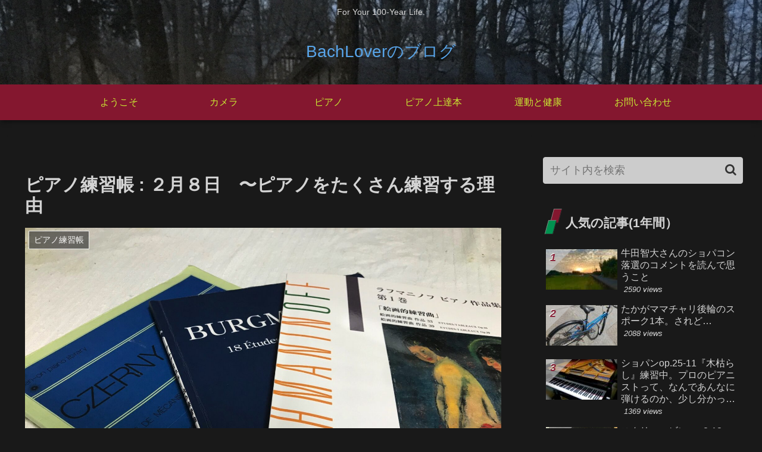

--- FILE ---
content_type: text/html; charset=utf-8
request_url: https://www.google.com/recaptcha/api2/aframe
body_size: -86
content:
<!DOCTYPE HTML><html><head><meta http-equiv="content-type" content="text/html; charset=UTF-8"></head><body><script nonce="Y4K18UBvddc0OA237b2Fxw">/** Anti-fraud and anti-abuse applications only. See google.com/recaptcha */ try{var clients={'sodar':'https://pagead2.googlesyndication.com/pagead/sodar?'};window.addEventListener("message",function(a){try{if(a.source===window.parent){var b=JSON.parse(a.data);var c=clients[b['id']];if(c){var d=document.createElement('img');d.src=c+b['params']+'&rc='+(localStorage.getItem("rc::a")?sessionStorage.getItem("rc::b"):"");window.document.body.appendChild(d);sessionStorage.setItem("rc::e",parseInt(sessionStorage.getItem("rc::e")||0)+1);localStorage.setItem("rc::h",'1768995474085');}}}catch(b){}});window.parent.postMessage("_grecaptcha_ready", "*");}catch(b){}</script></body></html>

--- FILE ---
content_type: application/javascript; charset=utf-8
request_url: https://fundingchoicesmessages.google.com/f/AGSKWxWv70W-5EyzWrwffANzS4QWRNAD_4vvAcVIQ1_iP1kM5sTDVYDj1BTkIhvJnceaU_RO6jnWCLFXXQez6kRIQ8k_l_mvskTesQoRNQzKCoB_minExiN3yx-L4lWDU4OkIG-t43680B2QnpaJ_j3i0SLuiZoF_2CjLuUP-QhKxlt4jo3xg3BiAW8IF7bd/__doubleclick./swfbin/ad3_.org/adgallery1?advertiserid=/adjson.
body_size: -1290
content:
window['9735dc79-3473-4eaa-babe-ad041327d615'] = true;